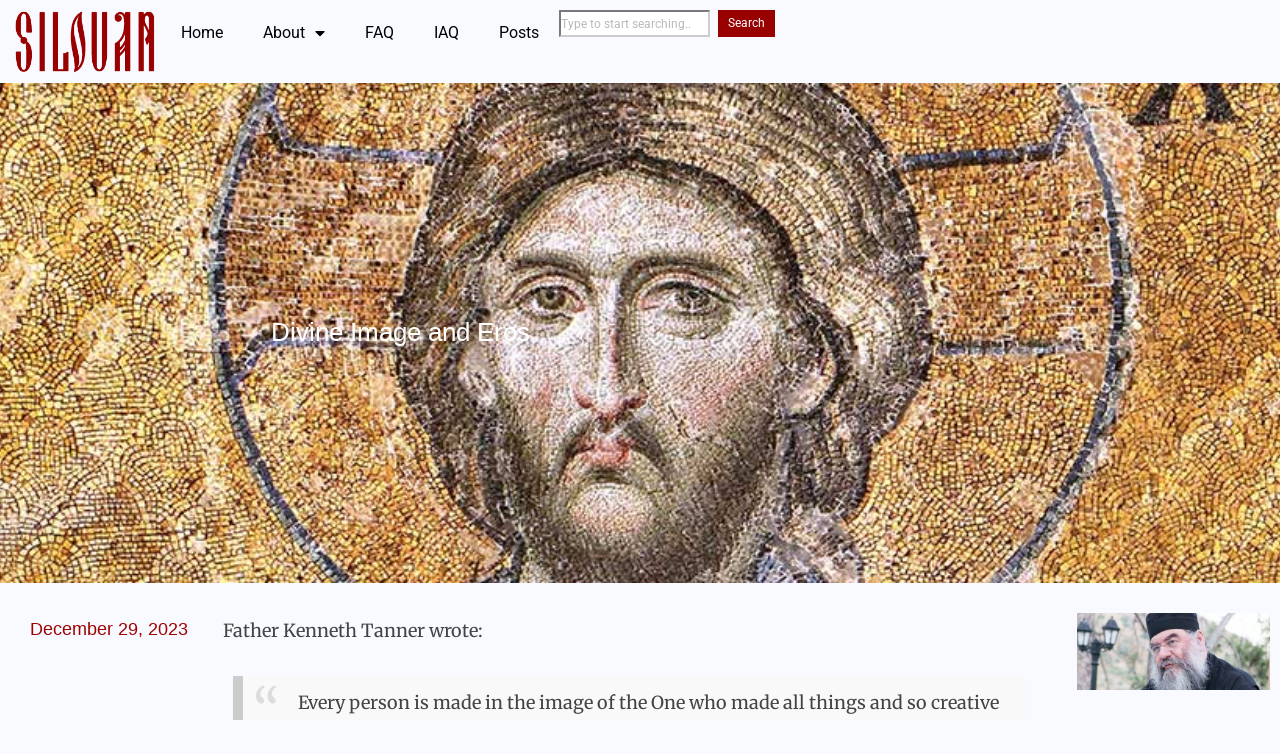

--- FILE ---
content_type: text/html; charset=UTF-8
request_url: https://silouanthompson.net/2023/12/divine-image-and-eros/
body_size: 14729
content:
<!DOCTYPE html>
<html lang="en-US">
<head>
	<meta charset="UTF-8">
	<meta name="viewport" content="width=device-width, initial-scale=1.0, viewport-fit=cover" />		<title>Divine Image and Eros - S I L O U A N</title>
<meta name="description" content="We are made in the image of the maker to participate in begetting.">
<meta name="robots" content="index, follow, max-snippet:-1, max-image-preview:large, max-video-preview:-1">
<link rel="canonical" href="https://silouanthompson.net/2023/12/divine-image-and-eros/">
<meta property="og:url" content="https://silouanthompson.net/2023/12/divine-image-and-eros/">
<meta property="og:site_name" content="S I L O U A N">
<meta property="og:locale" content="en_US">
<meta property="og:type" content="article">
<meta property="og:title" content="Divine Image and Eros">
<meta property="og:description" content="We are made in the image of the maker to participate in begetting">
<meta property="og:image" content="https://silouanthompson.net/wp-content/uploads/pantocratormosaic960.jpg">
<meta property="og:image:secure_url" content="https://silouanthompson.net/wp-content/uploads/pantocratormosaic960.jpg">
<meta property="og:image:width" content="960">
<meta property="og:image:height" content="320">
<meta property="og:image:alt" content="Pantocrator mosaic">
<meta name="twitter:card" content="summary">
<meta name="twitter:title" content="Divine Image and Eros - S I L O U A N">
<meta name="twitter:description" content="We are made in the image of the maker to participate in begetting.">
<meta name="twitter:image" content="https://silouanthompson.net/wp-content/uploads/pantocratormosaic960.jpg">
<link rel='dns-prefetch' href='//fonts.googleapis.com' />
<link rel="alternate" type="application/rss+xml" title="S I L O U A N &raquo; Feed" href="https://silouanthompson.net/feed/" />
<link rel="alternate" type="application/rss+xml" title="S I L O U A N &raquo; Comments Feed" href="https://silouanthompson.net/comments/feed/" />
<script id="wpp-js" src="https://silouanthompson.net/wp-content/plugins/wordpress-popular-posts/assets/js/wpp.min.js?ver=7.3.6" data-sampling="0" data-sampling-rate="100" data-api-url="https://silouanthompson.net/wp-json/wordpress-popular-posts" data-post-id="4678" data-token="cc2f0cfd41" data-lang="0" data-debug="0"></script>
<link rel="alternate" type="application/rss+xml" title="S I L O U A N &raquo; Divine Image and Eros Comments Feed" href="https://silouanthompson.net/2023/12/divine-image-and-eros/feed/" />
<link rel="alternate" title="oEmbed (JSON)" type="application/json+oembed" href="https://silouanthompson.net/wp-json/oembed/1.0/embed?url=https%3A%2F%2Fsilouanthompson.net%2F2023%2F12%2Fdivine-image-and-eros%2F" />
<link rel="alternate" title="oEmbed (XML)" type="text/xml+oembed" href="https://silouanthompson.net/wp-json/oembed/1.0/embed?url=https%3A%2F%2Fsilouanthompson.net%2F2023%2F12%2Fdivine-image-and-eros%2F&#038;format=xml" />
<style id='wp-img-auto-sizes-contain-inline-css'>
img:is([sizes=auto i],[sizes^="auto," i]){contain-intrinsic-size:3000px 1500px}
/*# sourceURL=wp-img-auto-sizes-contain-inline-css */
</style>
<style id='wp-emoji-styles-inline-css'>

	img.wp-smiley, img.emoji {
		display: inline !important;
		border: none !important;
		box-shadow: none !important;
		height: 1em !important;
		width: 1em !important;
		margin: 0 0.07em !important;
		vertical-align: -0.1em !important;
		background: none !important;
		padding: 0 !important;
	}
/*# sourceURL=wp-emoji-styles-inline-css */
</style>
<link rel='stylesheet' id='wp-block-library-css' href='https://silouanthompson.net/wp-includes/css/dist/block-library/style.min.css?ver=6.9' media='all' />
<style id='classic-theme-styles-inline-css'>
/*! This file is auto-generated */
.wp-block-button__link{color:#fff;background-color:#32373c;border-radius:9999px;box-shadow:none;text-decoration:none;padding:calc(.667em + 2px) calc(1.333em + 2px);font-size:1.125em}.wp-block-file__button{background:#32373c;color:#fff;text-decoration:none}
/*# sourceURL=/wp-includes/css/classic-themes.min.css */
</style>
<style id='noptin-email-optin-style-inline-css'>
.wp-block-noptin-email-optin{align-items:center;box-sizing:border-box;display:flex;justify-content:center;min-height:280px;padding:20px;position:relative;text-align:center}.wp-block-noptin-email-optin *{box-sizing:border-box}.wp-block-noptin-email-optin form{width:100%}.wp-block-noptin-email-optin.is-style-noptin-flex .noptin-block-form-footer{align-items:center;display:flex;gap:10px;justify-content:center}.wp-block-noptin-email-optin.is-style-noptin-flex .noptin-block-form-footer .noptin_form_input_email{flex-grow:1;min-width:0}.wp-block-noptin-email-optin.is-style-noptin-flex .noptin-block-form-footer .noptin_form_submit{flex-shrink:1;margin-top:0}:where(.wp-block-noptin-email-optin:not(.is-style-noptin-unstyled) input.noptin_form_input_email){background-color:#fff;border:1px solid #ced4da;border-radius:.25rem;box-shadow:none;color:#495057;padding:.45rem 1.2rem;transition:border-color .15s ease-in-out,box-shadow .15s ease-in-out}:where(.wp-block-noptin-email-optin:not(.is-style-noptin-unstyled) input.noptin_form_input_email:focus){background-color:#fff;border-color:#73b1e9;color:#495057;outline:0}:where(.wp-block-noptin-email-optin:not(.is-style-noptin-unstyled) .noptin_form_submit){background-clip:padding-box;background-color:#1e73be;border:1px solid transparent;border-radius:.25rem;box-shadow:none;color:#fff;font-weight:400;padding:.45rem 1.2rem;transition:color .15s ease-in-out,background-color .15s ease-in-out,border-color .15s ease-in-out,box-shadow .15s ease-in-out}:where(.wp-block-noptin-email-optin:not(.is-style-noptin-unstyled) .noptin_form_submit):focus,:where(.wp-block-noptin-email-optin:not(.is-style-noptin-unstyled) .noptin_form_submit):hover{box-shadow:0 .5rem 1rem rgba(0,0,0,.15)}.wp-block-noptin-email-optin:not(.is-style-noptin-unstyled) .noptin_form_title{font-size:23px;font-weight:700;line-height:1.4125;margin-bottom:10px;margin-top:16px;padding-top:4px}.wp-block-noptin-email-optin:not(.is-style-noptin-unstyled) .noptin_form_description{font-size:16px;line-height:1.3;margin-bottom:10px}.wp-block-noptin-email-optin:not(.is-style-noptin-unstyled) input.noptin_form_input_email{display:block;margin:0;width:100%}.wp-block-noptin-email-optin:not(.is-style-noptin-unstyled) input.noptin_form_input_email::-ms-expand{background-color:transparent;border:0}.wp-block-noptin-email-optin:not(.is-style-noptin-unstyled) .noptin_form_submit{display:block;flex:1 0 0;margin-top:10px;position:relative;text-align:center;text-transform:none;-webkit-user-select:none;-moz-user-select:none;user-select:none;vertical-align:middle;width:100%}.wp-block-noptin-email-optin:not(.is-style-noptin-unstyled) .noptin_form_submit:focus,.wp-block-noptin-email-optin:not(.is-style-noptin-unstyled) .noptin_form_submit:hover{outline:0!important}.noptin-block-form-header:empty{display:none}

/*# sourceURL=https://silouanthompson.net/wp-content/plugins/newsletter-optin-box/build/Forms/assets/css/style-new-form-block.css */
</style>
<link rel='stylesheet' id='noptin-form-css' href='https://silouanthompson.net/wp-content/plugins/newsletter-optin-box/build/Forms/assets/css/style-form.css?ver=bde59fed1153516aaf60' media='all' />
<style id='safe-svg-svg-icon-style-inline-css'>
.safe-svg-cover{text-align:center}.safe-svg-cover .safe-svg-inside{display:inline-block;max-width:100%}.safe-svg-cover svg{fill:currentColor;height:100%;max-height:100%;max-width:100%;width:100%}

/*# sourceURL=https://silouanthompson.net/wp-content/plugins/safe-svg/dist/safe-svg-block-frontend.css */
</style>
<style id='global-styles-inline-css'>
:root{--wp--preset--aspect-ratio--square: 1;--wp--preset--aspect-ratio--4-3: 4/3;--wp--preset--aspect-ratio--3-4: 3/4;--wp--preset--aspect-ratio--3-2: 3/2;--wp--preset--aspect-ratio--2-3: 2/3;--wp--preset--aspect-ratio--16-9: 16/9;--wp--preset--aspect-ratio--9-16: 9/16;--wp--preset--color--black: #000000;--wp--preset--color--cyan-bluish-gray: #abb8c3;--wp--preset--color--white: #ffffff;--wp--preset--color--pale-pink: #f78da7;--wp--preset--color--vivid-red: #cf2e2e;--wp--preset--color--luminous-vivid-orange: #ff6900;--wp--preset--color--luminous-vivid-amber: #fcb900;--wp--preset--color--light-green-cyan: #7bdcb5;--wp--preset--color--vivid-green-cyan: #00d084;--wp--preset--color--pale-cyan-blue: #8ed1fc;--wp--preset--color--vivid-cyan-blue: #0693e3;--wp--preset--color--vivid-purple: #9b51e0;--wp--preset--gradient--vivid-cyan-blue-to-vivid-purple: linear-gradient(135deg,rgb(6,147,227) 0%,rgb(155,81,224) 100%);--wp--preset--gradient--light-green-cyan-to-vivid-green-cyan: linear-gradient(135deg,rgb(122,220,180) 0%,rgb(0,208,130) 100%);--wp--preset--gradient--luminous-vivid-amber-to-luminous-vivid-orange: linear-gradient(135deg,rgb(252,185,0) 0%,rgb(255,105,0) 100%);--wp--preset--gradient--luminous-vivid-orange-to-vivid-red: linear-gradient(135deg,rgb(255,105,0) 0%,rgb(207,46,46) 100%);--wp--preset--gradient--very-light-gray-to-cyan-bluish-gray: linear-gradient(135deg,rgb(238,238,238) 0%,rgb(169,184,195) 100%);--wp--preset--gradient--cool-to-warm-spectrum: linear-gradient(135deg,rgb(74,234,220) 0%,rgb(151,120,209) 20%,rgb(207,42,186) 40%,rgb(238,44,130) 60%,rgb(251,105,98) 80%,rgb(254,248,76) 100%);--wp--preset--gradient--blush-light-purple: linear-gradient(135deg,rgb(255,206,236) 0%,rgb(152,150,240) 100%);--wp--preset--gradient--blush-bordeaux: linear-gradient(135deg,rgb(254,205,165) 0%,rgb(254,45,45) 50%,rgb(107,0,62) 100%);--wp--preset--gradient--luminous-dusk: linear-gradient(135deg,rgb(255,203,112) 0%,rgb(199,81,192) 50%,rgb(65,88,208) 100%);--wp--preset--gradient--pale-ocean: linear-gradient(135deg,rgb(255,245,203) 0%,rgb(182,227,212) 50%,rgb(51,167,181) 100%);--wp--preset--gradient--electric-grass: linear-gradient(135deg,rgb(202,248,128) 0%,rgb(113,206,126) 100%);--wp--preset--gradient--midnight: linear-gradient(135deg,rgb(2,3,129) 0%,rgb(40,116,252) 100%);--wp--preset--font-size--small: 13px;--wp--preset--font-size--medium: 20px;--wp--preset--font-size--large: 36px;--wp--preset--font-size--x-large: 42px;--wp--preset--font-family--inter: "Inter", sans-serif;--wp--preset--font-family--cardo: Cardo;--wp--preset--spacing--20: 0.44rem;--wp--preset--spacing--30: 0.67rem;--wp--preset--spacing--40: 1rem;--wp--preset--spacing--50: 1.5rem;--wp--preset--spacing--60: 2.25rem;--wp--preset--spacing--70: 3.38rem;--wp--preset--spacing--80: 5.06rem;--wp--preset--shadow--natural: 6px 6px 9px rgba(0, 0, 0, 0.2);--wp--preset--shadow--deep: 12px 12px 50px rgba(0, 0, 0, 0.4);--wp--preset--shadow--sharp: 6px 6px 0px rgba(0, 0, 0, 0.2);--wp--preset--shadow--outlined: 6px 6px 0px -3px rgb(255, 255, 255), 6px 6px rgb(0, 0, 0);--wp--preset--shadow--crisp: 6px 6px 0px rgb(0, 0, 0);}:where(.is-layout-flex){gap: 0.5em;}:where(.is-layout-grid){gap: 0.5em;}body .is-layout-flex{display: flex;}.is-layout-flex{flex-wrap: wrap;align-items: center;}.is-layout-flex > :is(*, div){margin: 0;}body .is-layout-grid{display: grid;}.is-layout-grid > :is(*, div){margin: 0;}:where(.wp-block-columns.is-layout-flex){gap: 2em;}:where(.wp-block-columns.is-layout-grid){gap: 2em;}:where(.wp-block-post-template.is-layout-flex){gap: 1.25em;}:where(.wp-block-post-template.is-layout-grid){gap: 1.25em;}.has-black-color{color: var(--wp--preset--color--black) !important;}.has-cyan-bluish-gray-color{color: var(--wp--preset--color--cyan-bluish-gray) !important;}.has-white-color{color: var(--wp--preset--color--white) !important;}.has-pale-pink-color{color: var(--wp--preset--color--pale-pink) !important;}.has-vivid-red-color{color: var(--wp--preset--color--vivid-red) !important;}.has-luminous-vivid-orange-color{color: var(--wp--preset--color--luminous-vivid-orange) !important;}.has-luminous-vivid-amber-color{color: var(--wp--preset--color--luminous-vivid-amber) !important;}.has-light-green-cyan-color{color: var(--wp--preset--color--light-green-cyan) !important;}.has-vivid-green-cyan-color{color: var(--wp--preset--color--vivid-green-cyan) !important;}.has-pale-cyan-blue-color{color: var(--wp--preset--color--pale-cyan-blue) !important;}.has-vivid-cyan-blue-color{color: var(--wp--preset--color--vivid-cyan-blue) !important;}.has-vivid-purple-color{color: var(--wp--preset--color--vivid-purple) !important;}.has-black-background-color{background-color: var(--wp--preset--color--black) !important;}.has-cyan-bluish-gray-background-color{background-color: var(--wp--preset--color--cyan-bluish-gray) !important;}.has-white-background-color{background-color: var(--wp--preset--color--white) !important;}.has-pale-pink-background-color{background-color: var(--wp--preset--color--pale-pink) !important;}.has-vivid-red-background-color{background-color: var(--wp--preset--color--vivid-red) !important;}.has-luminous-vivid-orange-background-color{background-color: var(--wp--preset--color--luminous-vivid-orange) !important;}.has-luminous-vivid-amber-background-color{background-color: var(--wp--preset--color--luminous-vivid-amber) !important;}.has-light-green-cyan-background-color{background-color: var(--wp--preset--color--light-green-cyan) !important;}.has-vivid-green-cyan-background-color{background-color: var(--wp--preset--color--vivid-green-cyan) !important;}.has-pale-cyan-blue-background-color{background-color: var(--wp--preset--color--pale-cyan-blue) !important;}.has-vivid-cyan-blue-background-color{background-color: var(--wp--preset--color--vivid-cyan-blue) !important;}.has-vivid-purple-background-color{background-color: var(--wp--preset--color--vivid-purple) !important;}.has-black-border-color{border-color: var(--wp--preset--color--black) !important;}.has-cyan-bluish-gray-border-color{border-color: var(--wp--preset--color--cyan-bluish-gray) !important;}.has-white-border-color{border-color: var(--wp--preset--color--white) !important;}.has-pale-pink-border-color{border-color: var(--wp--preset--color--pale-pink) !important;}.has-vivid-red-border-color{border-color: var(--wp--preset--color--vivid-red) !important;}.has-luminous-vivid-orange-border-color{border-color: var(--wp--preset--color--luminous-vivid-orange) !important;}.has-luminous-vivid-amber-border-color{border-color: var(--wp--preset--color--luminous-vivid-amber) !important;}.has-light-green-cyan-border-color{border-color: var(--wp--preset--color--light-green-cyan) !important;}.has-vivid-green-cyan-border-color{border-color: var(--wp--preset--color--vivid-green-cyan) !important;}.has-pale-cyan-blue-border-color{border-color: var(--wp--preset--color--pale-cyan-blue) !important;}.has-vivid-cyan-blue-border-color{border-color: var(--wp--preset--color--vivid-cyan-blue) !important;}.has-vivid-purple-border-color{border-color: var(--wp--preset--color--vivid-purple) !important;}.has-vivid-cyan-blue-to-vivid-purple-gradient-background{background: var(--wp--preset--gradient--vivid-cyan-blue-to-vivid-purple) !important;}.has-light-green-cyan-to-vivid-green-cyan-gradient-background{background: var(--wp--preset--gradient--light-green-cyan-to-vivid-green-cyan) !important;}.has-luminous-vivid-amber-to-luminous-vivid-orange-gradient-background{background: var(--wp--preset--gradient--luminous-vivid-amber-to-luminous-vivid-orange) !important;}.has-luminous-vivid-orange-to-vivid-red-gradient-background{background: var(--wp--preset--gradient--luminous-vivid-orange-to-vivid-red) !important;}.has-very-light-gray-to-cyan-bluish-gray-gradient-background{background: var(--wp--preset--gradient--very-light-gray-to-cyan-bluish-gray) !important;}.has-cool-to-warm-spectrum-gradient-background{background: var(--wp--preset--gradient--cool-to-warm-spectrum) !important;}.has-blush-light-purple-gradient-background{background: var(--wp--preset--gradient--blush-light-purple) !important;}.has-blush-bordeaux-gradient-background{background: var(--wp--preset--gradient--blush-bordeaux) !important;}.has-luminous-dusk-gradient-background{background: var(--wp--preset--gradient--luminous-dusk) !important;}.has-pale-ocean-gradient-background{background: var(--wp--preset--gradient--pale-ocean) !important;}.has-electric-grass-gradient-background{background: var(--wp--preset--gradient--electric-grass) !important;}.has-midnight-gradient-background{background: var(--wp--preset--gradient--midnight) !important;}.has-small-font-size{font-size: var(--wp--preset--font-size--small) !important;}.has-medium-font-size{font-size: var(--wp--preset--font-size--medium) !important;}.has-large-font-size{font-size: var(--wp--preset--font-size--large) !important;}.has-x-large-font-size{font-size: var(--wp--preset--font-size--x-large) !important;}
:where(.wp-block-post-template.is-layout-flex){gap: 1.25em;}:where(.wp-block-post-template.is-layout-grid){gap: 1.25em;}
:where(.wp-block-term-template.is-layout-flex){gap: 1.25em;}:where(.wp-block-term-template.is-layout-grid){gap: 1.25em;}
:where(.wp-block-columns.is-layout-flex){gap: 2em;}:where(.wp-block-columns.is-layout-grid){gap: 2em;}
:root :where(.wp-block-pullquote){font-size: 1.5em;line-height: 1.6;}
/*# sourceURL=global-styles-inline-css */
</style>
<link rel='stylesheet' id='contact-form-7-css' href='https://silouanthompson.net/wp-content/plugins/contact-form-7/includes/css/styles.css?ver=6.1.4' media='all' />
<link rel='stylesheet' id='woocommerce-layout-css' href='https://silouanthompson.net/wp-content/plugins/woocommerce/assets/css/woocommerce-layout.css?ver=10.4.3' media='all' />
<link rel='stylesheet' id='woocommerce-smallscreen-css' href='https://silouanthompson.net/wp-content/plugins/woocommerce/assets/css/woocommerce-smallscreen.css?ver=10.4.3' media='only screen and (max-width: 768px)' />
<link rel='stylesheet' id='woocommerce-general-css' href='https://silouanthompson.net/wp-content/plugins/woocommerce/assets/css/woocommerce.css?ver=10.4.3' media='all' />
<style id='woocommerce-inline-inline-css'>
.woocommerce form .form-row .required { visibility: visible; }
/*# sourceURL=woocommerce-inline-inline-css */
</style>
<link rel='stylesheet' id='wordpress-popular-posts-css-css' href='https://silouanthompson.net/wp-content/plugins/wordpress-popular-posts/assets/css/wpp.css?ver=7.3.6' media='all' />
<link rel='stylesheet' id='benqu-custom-fonts-css' href='https://fonts.googleapis.com/css?family=DM+Sans%3A400%2C400i%2C500%2C500i%2C700%2C700i%7CEncode+Sans+Condensed%3A100%2C200%2C300%2C400%2C500%2C600%2C700%2C800%2C900%7CLora%3A400%2C400i%2C500%2C500i%2C600%2C600i%2C700%2C700i&#038;subset=latin' media='all' />
<link rel='stylesheet' id='bootstrap-css' href='https://silouanthompson.net/wp-content/themes/benqu/assets/css/bootstrap.min.css?ver=6.9' media='all' />
<link rel='stylesheet' id='font-awesome-all-css' href='https://silouanthompson.net/wp-content/themes/benqu/assets/fonts/fontawesome/css/all.min.css?ver=6.9' media='all' />
<link rel='stylesheet' id='sidebarnav-css' href='https://silouanthompson.net/wp-content/themes/benqu/assets/css/sidebarnav.min.css?ver=6.9' media='all' />
<link rel='stylesheet' id='animation-css' href='https://silouanthompson.net/wp-content/themes/benqu/assets/css/animation.css?ver=6.9' media='all' />
<link rel='stylesheet' id='owl-carousel-css' href='https://silouanthompson.net/wp-content/themes/benqu/assets/css/owl.carousel.min.css?ver=6.9' media='all' />
<link rel='stylesheet' id='slick-slider-css' href='https://silouanthompson.net/wp-content/themes/benqu/assets/css/slick.css?ver=6.9' media='all' />
<link rel='stylesheet' id='magnific-popup-css' href='https://silouanthompson.net/wp-content/themes/benqu/assets/css/magnific-popup.css?ver=6.9' media='all' />
<link rel='stylesheet' id='metis-menu-css' href='https://silouanthompson.net/wp-content/themes/benqu/assets/css/metis-menu.css?ver=6.9' media='all' />
<link rel='stylesheet' id='benqu-post-css' href='https://silouanthompson.net/wp-content/themes/benqu/assets/css/post-style.css?ver=6.9' media='all' />
<link rel='stylesheet' id='benqu-main-css' href='https://silouanthompson.net/wp-content/themes/benqu/assets/css/benqu-style.css?ver=6.9' media='all' />
<link rel='stylesheet' id='benqu-woocommerce-css' href='https://silouanthompson.net/wp-content/themes/benqu/assets/css/woocommerce.css?ver=6.9' media='all' />
<link rel='stylesheet' id='benqu-responsive-css' href='https://silouanthompson.net/wp-content/themes/benqu/assets/css/responsive.css?ver=6.9' media='all' />
<link rel='stylesheet' id='benqu-style-css' href='https://silouanthompson.net/wp-content/themes/benqu-child/style.css?ver=1.0' media='all' />
<link rel='stylesheet' id='benqu-theme-custom-style-css' href='https://silouanthompson.net/wp-content/themes/benqu/assets/css/custom-style.css?ver=6.9' media='all' />
<style id='benqu-theme-custom-style-inline-css'>
        
        :root {
            --color-primary: #248be5;
        }
    
/*# sourceURL=benqu-theme-custom-style-inline-css */
</style>
<link rel='stylesheet' id='elementor-frontend-css' href='https://silouanthompson.net/wp-content/plugins/elementor/assets/css/frontend.min.css?ver=3.34.2' media='all' />
<style id='elementor-frontend-inline-css'>
.elementor-4411 .elementor-element.elementor-element-3074640d:not(.elementor-motion-effects-element-type-background), .elementor-4411 .elementor-element.elementor-element-3074640d > .elementor-motion-effects-container > .elementor-motion-effects-layer{background-image:url("https://silouanthompson.net/wp-content/uploads/pantocratormosaic960.jpg");}
/*# sourceURL=elementor-frontend-inline-css */
</style>
<link rel='stylesheet' id='widget-image-css' href='https://silouanthompson.net/wp-content/plugins/elementor/assets/css/widget-image.min.css?ver=3.34.2' media='all' />
<link rel='stylesheet' id='widget-nav-menu-css' href='https://silouanthompson.net/wp-content/plugins/elementor-pro/assets/css/widget-nav-menu.min.css?ver=3.34.1' media='all' />
<link rel='stylesheet' id='widget-search-css' href='https://silouanthompson.net/wp-content/plugins/elementor-pro/assets/css/widget-search.min.css?ver=3.34.1' media='all' />
<link rel='stylesheet' id='widget-heading-css' href='https://silouanthompson.net/wp-content/plugins/elementor/assets/css/widget-heading.min.css?ver=3.34.2' media='all' />
<link rel='stylesheet' id='widget-post-info-css' href='https://silouanthompson.net/wp-content/plugins/elementor-pro/assets/css/widget-post-info.min.css?ver=3.34.1' media='all' />
<link rel='stylesheet' id='widget-icon-list-css' href='https://silouanthompson.net/wp-content/plugins/elementor/assets/css/widget-icon-list.min.css?ver=3.34.2' media='all' />
<link rel='stylesheet' id='widget-posts-css' href='https://silouanthompson.net/wp-content/plugins/elementor-pro/assets/css/widget-posts.min.css?ver=3.34.1' media='all' />
<link rel='stylesheet' id='elementor-icons-css' href='https://silouanthompson.net/wp-content/plugins/elementor/assets/lib/eicons/css/elementor-icons.min.css?ver=5.46.0' media='all' />
<link rel='stylesheet' id='elementor-post-3546-css' href='https://silouanthompson.net/wp-content/uploads/elementor/css/post-3546.css?ver=1768983608' media='all' />
<link rel='stylesheet' id='elementor-post-4363-css' href='https://silouanthompson.net/wp-content/uploads/elementor/css/post-4363.css?ver=1768983608' media='all' />
<link rel='stylesheet' id='elementor-post-4218-css' href='https://silouanthompson.net/wp-content/uploads/elementor/css/post-4218.css?ver=1768983608' media='all' />
<link rel='stylesheet' id='elementor-post-4411-css' href='https://silouanthompson.net/wp-content/uploads/elementor/css/post-4411.css?ver=1768983633' media='all' />
<link rel='stylesheet' id='elementor-gf-local-roboto-css' href='https://silouanthompson.net/wp-content/uploads/elementor/google-fonts/css/roboto.css?ver=1742260713' media='all' />
<link rel='stylesheet' id='elementor-gf-local-merriweather-css' href='https://silouanthompson.net/wp-content/uploads/elementor/google-fonts/css/merriweather.css?ver=1742260731' media='all' />
<script src="https://silouanthompson.net/wp-includes/js/jquery/jquery.min.js?ver=3.7.1" id="jquery-core-js"></script>
<script src="https://silouanthompson.net/wp-includes/js/jquery/jquery-migrate.min.js?ver=3.4.1" id="jquery-migrate-js"></script>
<script src="https://silouanthompson.net/wp-content/plugins/woocommerce/assets/js/jquery-blockui/jquery.blockUI.min.js?ver=2.7.0-wc.10.4.3" id="wc-jquery-blockui-js" defer data-wp-strategy="defer"></script>
<script id="wc-add-to-cart-js-extra">
var wc_add_to_cart_params = {"ajax_url":"/wp-admin/admin-ajax.php","wc_ajax_url":"/?wc-ajax=%%endpoint%%","i18n_view_cart":"View cart","cart_url":"https://silouanthompson.net/cart/","is_cart":"","cart_redirect_after_add":"no"};
//# sourceURL=wc-add-to-cart-js-extra
</script>
<script src="https://silouanthompson.net/wp-content/plugins/woocommerce/assets/js/frontend/add-to-cart.min.js?ver=10.4.3" id="wc-add-to-cart-js" defer data-wp-strategy="defer"></script>
<script src="https://silouanthompson.net/wp-content/plugins/woocommerce/assets/js/js-cookie/js.cookie.min.js?ver=2.1.4-wc.10.4.3" id="wc-js-cookie-js" defer data-wp-strategy="defer"></script>
<script id="woocommerce-js-extra">
var woocommerce_params = {"ajax_url":"/wp-admin/admin-ajax.php","wc_ajax_url":"/?wc-ajax=%%endpoint%%","i18n_password_show":"Show password","i18n_password_hide":"Hide password"};
//# sourceURL=woocommerce-js-extra
</script>
<script src="https://silouanthompson.net/wp-content/plugins/woocommerce/assets/js/frontend/woocommerce.min.js?ver=10.4.3" id="woocommerce-js" defer data-wp-strategy="defer"></script>
<link rel="https://api.w.org/" href="https://silouanthompson.net/wp-json/" /><link rel="alternate" title="JSON" type="application/json" href="https://silouanthompson.net/wp-json/wp/v2/posts/4678" /><link rel="EditURI" type="application/rsd+xml" title="RSD" href="https://silouanthompson.net/xmlrpc.php?rsd" />
<meta name="generator" content="WordPress 6.9" />
<meta name="generator" content="WooCommerce 10.4.3" />
<link rel='shortlink' href='https://silouanthompson.net/?p=4678' />
            <style id="wpp-loading-animation-styles">@-webkit-keyframes bgslide{from{background-position-x:0}to{background-position-x:-200%}}@keyframes bgslide{from{background-position-x:0}to{background-position-x:-200%}}.wpp-widget-block-placeholder,.wpp-shortcode-placeholder{margin:0 auto;width:60px;height:3px;background:#dd3737;background:linear-gradient(90deg,#dd3737 0%,#571313 10%,#dd3737 100%);background-size:200% auto;border-radius:3px;-webkit-animation:bgslide 1s infinite linear;animation:bgslide 1s infinite linear}</style>
            <link rel="pingback" href="https://silouanthompson.net/xmlrpc.php">	<noscript><style>.woocommerce-product-gallery{ opacity: 1 !important; }</style></noscript>
				<style>
				.e-con.e-parent:nth-of-type(n+4):not(.e-lazyloaded):not(.e-no-lazyload),
				.e-con.e-parent:nth-of-type(n+4):not(.e-lazyloaded):not(.e-no-lazyload) * {
					background-image: none !important;
				}
				@media screen and (max-height: 1024px) {
					.e-con.e-parent:nth-of-type(n+3):not(.e-lazyloaded):not(.e-no-lazyload),
					.e-con.e-parent:nth-of-type(n+3):not(.e-lazyloaded):not(.e-no-lazyload) * {
						background-image: none !important;
					}
				}
				@media screen and (max-height: 640px) {
					.e-con.e-parent:nth-of-type(n+2):not(.e-lazyloaded):not(.e-no-lazyload),
					.e-con.e-parent:nth-of-type(n+2):not(.e-lazyloaded):not(.e-no-lazyload) * {
						background-image: none !important;
					}
				}
			</style>
						<meta name="theme-color" content="#FFFFFF">
			<style class='wp-fonts-local'>
@font-face{font-family:Inter;font-style:normal;font-weight:300 900;font-display:fallback;src:url('https://silouanthompson.net/wp-content/plugins/woocommerce/assets/fonts/Inter-VariableFont_slnt,wght.woff2') format('woff2');font-stretch:normal;}
@font-face{font-family:Cardo;font-style:normal;font-weight:400;font-display:fallback;src:url('https://silouanthompson.net/wp-content/plugins/woocommerce/assets/fonts/cardo_normal_400.woff2') format('woff2');}
</style>
<style type="text/css">.site-logo{max-width:300px;}body{font-family:"Georgia, serif";color:#000000;font-weight:normal;font-size:18px;}h1, h2, h3, h4, h5, h6{font-family:"Georgia, serif";color:#990000;font-weight:normal;font-size:26px;}</style><link rel="icon" href="https://silouanthompson.net/wp-content/uploads/cropped-swirly-32x32.png" sizes="32x32" />
<link rel="icon" href="https://silouanthompson.net/wp-content/uploads/cropped-swirly-192x192.png" sizes="192x192" />
<link rel="apple-touch-icon" href="https://silouanthompson.net/wp-content/uploads/cropped-swirly-180x180.png" />
<meta name="msapplication-TileImage" content="https://silouanthompson.net/wp-content/uploads/cropped-swirly-270x270.png" />
		<style id="wp-custom-css">
			a.benqu-cate-badge {color:#fff;}

.mdes {font-size:1em;}

blockquote {
  background: #f9f9f9;
  border-left: 10px solid #ccc;
  margin: 1.5em 10px;
  padding: 0.5em 10px;
  quotes: "\201C""\201D""\2018""\2019";
}
blockquote:before {
  color: #ddd;
	quotes: "“" "”";
  content: open-quote;
  font-size: 3em;
  line-height: 0.1em;
  margin-right: 0.25em;
  vertical-align: -0.4em;
}
blockquote p {
  display: inline;
}

ul {
	list-style-type: disc;
  list-style-position: outside;
}

ol {
	list-style-type: decimal;
  list-style-position: outside;
}		</style>
		</head>
<body class="wp-singular post-template-default single single-post postid-4678 single-format-standard wp-custom-logo wp-theme-benqu wp-child-theme-benqu-child theme-benqu woocommerce-no-js noptin elementor-default elementor-template-full-width elementor-kit-3546 elementor-page-4411">
		<header data-elementor-type="header" data-elementor-id="4363" class="elementor elementor-4363 elementor-location-header" data-elementor-post-type="elementor_library">
			<div class="elementor-element elementor-element-7197eaf e-con-full e-flex e-con e-parent" data-id="7197eaf" data-element_type="container">
				<div class="elementor-element elementor-element-558ea14 elementor-widget__width-initial elementor-widget elementor-widget-theme-site-logo elementor-widget-image" data-id="558ea14" data-element_type="widget" data-widget_type="theme-site-logo.default">
				<div class="elementor-widget-container">
											<a href="https://silouanthompson.net">
			<img width="270" height="112" src="https://silouanthompson.net/wp-content/uploads/silouan.logo_.png" class="attachment-full size-full wp-image-3544" alt="SILOUAN" />				</a>
											</div>
				</div>
				<div class="elementor-element elementor-element-c1ac389 elementor-nav-menu--dropdown-tablet elementor-nav-menu__text-align-aside elementor-nav-menu--toggle elementor-nav-menu--burger elementor-widget elementor-widget-nav-menu" data-id="c1ac389" data-element_type="widget" data-settings="{&quot;layout&quot;:&quot;horizontal&quot;,&quot;submenu_icon&quot;:{&quot;value&quot;:&quot;&lt;i class=\&quot;fas fa-caret-down\&quot; aria-hidden=\&quot;true\&quot;&gt;&lt;\/i&gt;&quot;,&quot;library&quot;:&quot;fa-solid&quot;},&quot;toggle&quot;:&quot;burger&quot;}" data-widget_type="nav-menu.default">
				<div class="elementor-widget-container">
								<nav aria-label="Menu" class="elementor-nav-menu--main elementor-nav-menu__container elementor-nav-menu--layout-horizontal e--pointer-underline e--animation-fade">
				<ul id="menu-1-c1ac389" class="elementor-nav-menu"><li class="menu-item menu-item-type-post_type menu-item-object-page menu-item-home menu-item-6987"><a href="https://silouanthompson.net/" class="elementor-item">Home</a></li>
<li class="menu-item menu-item-type-post_type menu-item-object-page menu-item-has-children menu-item-24"><a href="https://silouanthompson.net/about/" class="elementor-item">About</a>
<ul class="sub-menu elementor-nav-menu--dropdown">
	<li class="menu-item menu-item-type-post_type menu-item-object-page menu-item-3690"><a href="https://silouanthompson.net/about/" class="elementor-sub-item">About this site</a></li>
	<li class="menu-item menu-item-type-post_type menu-item-object-page menu-item-557"><a href="https://silouanthompson.net/moving-east/" class="elementor-sub-item">Moving East</a></li>
	<li class="menu-item menu-item-type-post_type menu-item-object-page menu-item-3684"><a href="https://silouanthompson.net/about/about-your-host/" class="elementor-sub-item">About your host</a></li>
	<li class="menu-item menu-item-type-post_type menu-item-object-page menu-item-3683"><a href="https://silouanthompson.net/2008/03/saint-silouan-the-athonite" class="elementor-sub-item">About Saint Silouan</a></li>
</ul>
</li>
<li class="menu-item menu-item-type-post_type menu-item-object-page menu-item-45"><a href="https://silouanthompson.net/faq/" class="elementor-item">FAQ</a></li>
<li class="menu-item menu-item-type-taxonomy menu-item-object-category menu-item-47"><a href="https://silouanthompson.net/category/iaq/" class="elementor-item">IAQ</a></li>
<li class="menu-item menu-item-type-post_type menu-item-object-page menu-item-6141"><a href="https://silouanthompson.net/posts/" class="elementor-item">Posts</a></li>
</ul>			</nav>
					<div class="elementor-menu-toggle" role="button" tabindex="0" aria-label="Menu Toggle" aria-expanded="false">
			<i aria-hidden="true" role="presentation" class="elementor-menu-toggle__icon--open eicon-menu-bar"></i><i aria-hidden="true" role="presentation" class="elementor-menu-toggle__icon--close eicon-close"></i>		</div>
					<nav class="elementor-nav-menu--dropdown elementor-nav-menu__container" aria-hidden="true">
				<ul id="menu-2-c1ac389" class="elementor-nav-menu"><li class="menu-item menu-item-type-post_type menu-item-object-page menu-item-home menu-item-6987"><a href="https://silouanthompson.net/" class="elementor-item" tabindex="-1">Home</a></li>
<li class="menu-item menu-item-type-post_type menu-item-object-page menu-item-has-children menu-item-24"><a href="https://silouanthompson.net/about/" class="elementor-item" tabindex="-1">About</a>
<ul class="sub-menu elementor-nav-menu--dropdown">
	<li class="menu-item menu-item-type-post_type menu-item-object-page menu-item-3690"><a href="https://silouanthompson.net/about/" class="elementor-sub-item" tabindex="-1">About this site</a></li>
	<li class="menu-item menu-item-type-post_type menu-item-object-page menu-item-557"><a href="https://silouanthompson.net/moving-east/" class="elementor-sub-item" tabindex="-1">Moving East</a></li>
	<li class="menu-item menu-item-type-post_type menu-item-object-page menu-item-3684"><a href="https://silouanthompson.net/about/about-your-host/" class="elementor-sub-item" tabindex="-1">About your host</a></li>
	<li class="menu-item menu-item-type-post_type menu-item-object-page menu-item-3683"><a href="https://silouanthompson.net/2008/03/saint-silouan-the-athonite" class="elementor-sub-item" tabindex="-1">About Saint Silouan</a></li>
</ul>
</li>
<li class="menu-item menu-item-type-post_type menu-item-object-page menu-item-45"><a href="https://silouanthompson.net/faq/" class="elementor-item" tabindex="-1">FAQ</a></li>
<li class="menu-item menu-item-type-taxonomy menu-item-object-category menu-item-47"><a href="https://silouanthompson.net/category/iaq/" class="elementor-item" tabindex="-1">IAQ</a></li>
<li class="menu-item menu-item-type-post_type menu-item-object-page menu-item-6141"><a href="https://silouanthompson.net/posts/" class="elementor-item" tabindex="-1">Posts</a></li>
</ul>			</nav>
						</div>
				</div>
				<div class="elementor-element elementor-element-49ee583 elementor-widget elementor-widget-search" data-id="49ee583" data-element_type="widget" data-settings="{&quot;submit_trigger&quot;:&quot;click_submit&quot;,&quot;pagination_type_options&quot;:&quot;none&quot;}" data-widget_type="search.default">
				<div class="elementor-widget-container">
							<search class="e-search hidden" role="search">
			<form class="e-search-form" action="https://silouanthompson.net" method="get">

				
				<label class="e-search-label" for="search-49ee583">
					<span class="elementor-screen-only">
						Search					</span>
									</label>

				<div class="e-search-input-wrapper">
					<input id="search-49ee583" placeholder="Type to start searching..." class="e-search-input" type="search" name="s" value="" autocomplete="off" role="combobox" aria-autocomplete="list" aria-expanded="false" aria-controls="results-49ee583" aria-haspopup="listbox">
					<i aria-hidden="true" class="fas fa-times"></i>										<output id="results-49ee583" class="e-search-results-container hide-loader" aria-live="polite" aria-atomic="true" aria-label="Results for search" tabindex="0">
						<div class="e-search-results"></div>
											</output>
									</div>
				
				
				<button class="e-search-submit  " type="submit">
					
										<span class="">
						Search					</span>
									</button>
				<input type="hidden" name="e_search_props" value="49ee583-4363">
			</form>
		</search>
						</div>
				</div>
				</div>
				</header>
				<div data-elementor-type="single-post" data-elementor-id="4411" class="elementor elementor-4411 elementor-location-single post-4678 post type-post status-publish format-standard has-post-thumbnail hentry category-pensees" data-elementor-post-type="elementor_library">
					<section class="elementor-section elementor-top-section elementor-element elementor-element-3074640d elementor-section-height-min-height elementor-section-boxed elementor-section-height-default elementor-section-items-middle" data-id="3074640d" data-element_type="section" data-settings="{&quot;background_background&quot;:&quot;classic&quot;}">
							<div class="elementor-background-overlay"></div>
							<div class="elementor-container elementor-column-gap-default">
					<div class="elementor-column elementor-col-100 elementor-top-column elementor-element elementor-element-a653aea" data-id="a653aea" data-element_type="column">
			<div class="elementor-widget-wrap elementor-element-populated">
						<div class="elementor-element elementor-element-4ab8a23e elementor-widget__width-inherit elementor-widget elementor-widget-theme-post-title elementor-page-title elementor-widget-heading" data-id="4ab8a23e" data-element_type="widget" data-widget_type="theme-post-title.default">
				<div class="elementor-widget-container">
					<h1 class="elementor-heading-title elementor-size-default">Divine Image and Eros</h1>				</div>
				</div>
					</div>
		</div>
					</div>
		</section>
				<section class="elementor-section elementor-top-section elementor-element elementor-element-575b35ef elementor-section-full_width elementor-section-height-default elementor-section-height-default" data-id="575b35ef" data-element_type="section">
						<div class="elementor-container elementor-column-gap-default">
					<div class="elementor-column elementor-col-16 elementor-top-column elementor-element elementor-element-53d7fd8d" data-id="53d7fd8d" data-element_type="column">
			<div class="elementor-widget-wrap elementor-element-populated">
						<div class="elementor-element elementor-element-3eb71b11 elementor-align-center elementor-widget elementor-widget-post-info" data-id="3eb71b11" data-element_type="widget" data-widget_type="post-info.default">
				<div class="elementor-widget-container">
							<ul class="elementor-icon-list-items elementor-post-info">
								<li class="elementor-icon-list-item elementor-repeater-item-b5e2bea" itemprop="datePublished">
						<a href="https://silouanthompson.net/2023/12/29/">
											<span class="elementor-icon-list-icon">
								<i aria-hidden="true" class="fas fa-calendar"></i>							</span>
									<span class="elementor-icon-list-text elementor-post-info__item elementor-post-info__item--type-date">
										<time>December 29, 2023</time>					</span>
									</a>
				</li>
				</ul>
						</div>
				</div>
					</div>
		</div>
				<div class="elementor-column elementor-col-66 elementor-top-column elementor-element elementor-element-68ae47b8" data-id="68ae47b8" data-element_type="column">
			<div class="elementor-widget-wrap elementor-element-populated">
						<div class="elementor-element elementor-element-692d30b6 elementor-widget elementor-widget-theme-post-content" data-id="692d30b6" data-element_type="widget" data-widget_type="theme-post-content.default">
				<div class="elementor-widget-container">
					<p>Father Kenneth Tanner wrote:</p>
<blockquote>
<p>Every person is made in the image of the One who made all things and so creative energy resides at the center of every person. We are made in the image of the maker to participate in begetting: to make people, places, and things. This is the sacred work of every person. Know yourself as a daughter or son of the Creator and so “bear much fruit” as an artist made in the image of The Artist. Go forth and make disciples, make a garden, make music, make peace, forge spears into pruning hooks, forge friendships, sculpt families and communities, paint a better picture of God’s good world, imagine a future blessed by sacrificial love, make things well, make things whole, make things beautiful. The kingdom of heaven is within you.</p>
</blockquote>
<p>What he is describing is an aspect of what the Fathers would call <em>eros</em>.</p>
<p>It’s unfortunate that in modern English the words eros and erotic are used exclusively to describe sex. The word has a much more profound meaning: the love that longs for union, the love that, in uniting, creates and brings things to birth.</p>
<p>Metropolitan Hierotheos writes:</p>
<blockquote>
<p>In his homilies, St John Chrysostom speaks about eros for human things, and he often compares and contrasts it with divine eros – eros for God. Divine eros is not human in origin, but divine, which is why Chrysostom speaks of a ‘wound’ of man, from God: ‘I am wounded with longing for God&#8230;’</p>
<p>Divine eros is not of psychological origin, nor is it to be mixed up with physical eros. It has another origin: It is an energy of the Grace of God, it is the result of the purity of man, and of God grabbing man’s nous.</p>
<p>There are many ways in which the eros of man for God can be expressed. One such form is longing. Man feels unbearable longing for God and wants to unite with Him.”</p>
<p style="margin-left: 30px;">— More at <em><a href="https://www.johnsanidopoulos.com/2014/04/divine-eros-according-to-saint-john.html">Divine Eros According to Saint John Chrysostom</a></em></p>
</blockquote>
<p>We are familiar with the healthy, blessed divine-human eros that draws a man and woman to unite and to bring forth new life: <strong>union</strong> and <strong>creation</strong> go together.</p>
<p>And we have at least read about the longing of the soul for God: “My soul languishes for Your salvation; I wait for Your word&#8230; I stretch out my hands to You; My soul longs for You, as a parched land&#8230; O God, You are my God; I shall seek You earnestly; My soul thirsts for You, my flesh yearns for You, In a dry and weary land where there is no water” (Ps 119:81; 143:6; 63:1).</p>
<p>The artist or poet or musician knows this longing, too: The soul’s <strong>need</strong> to create. It is an energy of God that drives the artist. The soul who is compelled to make peace, to unite those who are divided, or to bring the mercy of God to the hungry or wounded – this person is experiencing, by grace, the divine energy of eros which seeks to unite mankind to God, and to manifest the Kingdom of God here and now.</p>
<p>&nbsp;</p>
<p>&nbsp;</p>
				</div>
				</div>
					</div>
		</div>
				<div class="elementor-column elementor-col-16 elementor-top-column elementor-element elementor-element-7d8c971c" data-id="7d8c971c" data-element_type="column">
			<div class="elementor-widget-wrap elementor-element-populated">
						<div class="elementor-element elementor-element-70b6302 elementor-grid-1 elementor-grid-tablet-2 elementor-grid-mobile-1 elementor-posts--thumbnail-top elementor-widget elementor-widget-posts" data-id="70b6302" data-element_type="widget" data-settings="{&quot;classic_columns&quot;:&quot;1&quot;,&quot;classic_columns_tablet&quot;:&quot;2&quot;,&quot;classic_columns_mobile&quot;:&quot;1&quot;,&quot;classic_row_gap&quot;:{&quot;unit&quot;:&quot;px&quot;,&quot;size&quot;:35,&quot;sizes&quot;:[]},&quot;classic_row_gap_tablet&quot;:{&quot;unit&quot;:&quot;px&quot;,&quot;size&quot;:&quot;&quot;,&quot;sizes&quot;:[]},&quot;classic_row_gap_mobile&quot;:{&quot;unit&quot;:&quot;px&quot;,&quot;size&quot;:&quot;&quot;,&quot;sizes&quot;:[]}}" data-widget_type="posts.classic">
				<div class="elementor-widget-container">
							<div class="elementor-posts-container elementor-posts elementor-posts--skin-classic elementor-grid" role="list">
				<article class="elementor-post elementor-grid-item post-7686 post type-post status-publish format-standard has-post-thumbnail hentry category-practice" role="listitem">
				<a class="elementor-post__thumbnail__link" href="https://silouanthompson.net/2026/01/with-these/" tabindex="-1" >
			<div class="elementor-post__thumbnail"><img width="300" height="122" src="https://silouanthompson.net/wp-content/uploads/Met.Athanasios-300x122.jpg" class="attachment-medium size-medium wp-image-7690" alt="Metropolitan Athanasios" /></div>
		</a>
				<div class="elementor-post__text">
				<h3 class="elementor-post__title">
			<a href="https://silouanthompson.net/2026/01/with-these/" >
				With these I will take care of being saved			</a>
		</h3>
				<div class="elementor-post__meta-data">
					<span class="elementor-post-date">
			January 14, 2026		</span>
				</div>
				</div>
				</article>
				<article class="elementor-post elementor-grid-item post-7674 post type-post status-publish format-standard has-post-thumbnail hentry category-everything" role="listitem">
				<a class="elementor-post__thumbnail__link" href="https://silouanthompson.net/2026/01/a-great-wild-goodness/" tabindex="-1" >
			<div class="elementor-post__thumbnail"><img width="300" height="122" src="https://silouanthompson.net/wp-content/uploads/wildflowers-300x122.jpg" class="attachment-medium size-medium wp-image-7677" alt="" /></div>
		</a>
				<div class="elementor-post__text">
				<h3 class="elementor-post__title">
			<a href="https://silouanthompson.net/2026/01/a-great-wild-goodness/" >
				A Great Wild Goodness			</a>
		</h3>
				<div class="elementor-post__meta-data">
					<span class="elementor-post-date">
			January 4, 2026		</span>
				</div>
				</div>
				</article>
				<article class="elementor-post elementor-grid-item post-5590 post type-post status-publish format-standard has-post-thumbnail hentry category-sundays" role="listitem">
				<a class="elementor-post__thumbnail__link" href="https://silouanthompson.net/2026/01/the-fathers-of-christ/" tabindex="-1" >
			<div class="elementor-post__thumbnail"><img loading="lazy" width="300" height="122" src="https://silouanthompson.net/wp-content/uploads/TreeofJesse1200-300x122.jpg" class="attachment-medium size-medium wp-image-4686" alt="Tree of Jesse" /></div>
		</a>
				<div class="elementor-post__text">
				<h3 class="elementor-post__title">
			<a href="https://silouanthompson.net/2026/01/the-fathers-of-christ/" >
				The Fathers of Christ			</a>
		</h3>
				<div class="elementor-post__meta-data">
					<span class="elementor-post-date">
			January 4, 2026		</span>
				</div>
				</div>
				</article>
				<article class="elementor-post elementor-grid-item post-7659 post type-post status-publish format-standard has-post-thumbnail hentry category-practice" role="listitem">
				<a class="elementor-post__thumbnail__link" href="https://silouanthompson.net/2025/12/repentance-and-confession/" tabindex="-1" >
			<div class="elementor-post__thumbnail"><img loading="lazy" width="300" height="113" src="https://silouanthompson.net/wp-content/uploads/confession-1-300x113.jpg" class="attachment-medium size-medium wp-image-7662" alt="confession" /></div>
		</a>
				<div class="elementor-post__text">
				<h3 class="elementor-post__title">
			<a href="https://silouanthompson.net/2025/12/repentance-and-confession/" >
				What is repentance and confession?			</a>
		</h3>
				<div class="elementor-post__meta-data">
					<span class="elementor-post-date">
			December 30, 2025		</span>
				</div>
				</div>
				</article>
				<article class="elementor-post elementor-grid-item post-7652 post type-post status-publish format-standard has-post-thumbnail hentry category-pensees" role="listitem">
				<a class="elementor-post__thumbnail__link" href="https://silouanthompson.net/2025/12/rachel-weeping/" tabindex="-1" >
			<div class="elementor-post__thumbnail"><img loading="lazy" width="300" height="122" src="https://silouanthompson.net/wp-content/uploads/innnocents-300x122.jpg" class="attachment-medium size-medium wp-image-7651" alt="innocents" /></div>
		</a>
				<div class="elementor-post__text">
				<h3 class="elementor-post__title">
			<a href="https://silouanthompson.net/2025/12/rachel-weeping/" >
				Rachel weeping for her children			</a>
		</h3>
				<div class="elementor-post__meta-data">
					<span class="elementor-post-date">
			December 28, 2025		</span>
				</div>
				</div>
				</article>
				<article class="elementor-post elementor-grid-item post-1490 post type-post status-publish format-standard has-post-thumbnail hentry category-everything" role="listitem">
				<a class="elementor-post__thumbnail__link" href="https://silouanthompson.net/2025/12/noel-2/" tabindex="-1" >
			<div class="elementor-post__thumbnail"><img loading="lazy" width="300" height="122" src="https://silouanthompson.net/wp-content/uploads/Nativity960-300x122.jpg" class="attachment-medium size-medium wp-image-1494" alt="Nativity of Christ" /></div>
		</a>
				<div class="elementor-post__text">
				<h3 class="elementor-post__title">
			<a href="https://silouanthompson.net/2025/12/noel-2/" >
				Noel			</a>
		</h3>
				<div class="elementor-post__meta-data">
					<span class="elementor-post-date">
			December 20, 2025		</span>
				</div>
				</div>
				</article>
				</div>
		
						</div>
				</div>
					</div>
		</div>
					</div>
		</section>
				</div>
				<footer data-elementor-type="footer" data-elementor-id="4218" class="elementor elementor-4218 elementor-location-footer" data-elementor-post-type="elementor_library">
			<div class="elementor-element elementor-element-d8ba151 e-con-full e-flex e-con e-parent" data-id="d8ba151" data-element_type="container" data-settings="{&quot;background_background&quot;:&quot;classic&quot;}">
				<div class="elementor-element elementor-element-09bddf2 elementor-widget__width-inherit elementor-widget elementor-widget-text-editor" data-id="09bddf2" data-element_type="widget" data-widget_type="text-editor.default">
				<div class="elementor-widget-container">
									<p style="color: #fff;"><img style="height: 14px;" src="https://silouanthompson.net/wp-content/uploads/cc_icon_white_x2-1.png" />&nbsp;<img style="height: 14px;" src="https://silouanthompson.net/wp-content/uploads/attribution_icon_white_x2-1.png" /> Except where otherwise noted, content on this site is licensed under a Creative Commons Attribution 4.0 International license.</p>								</div>
				</div>
				</div>
				</footer>
		
<script type="speculationrules">
{"prefetch":[{"source":"document","where":{"and":[{"href_matches":"/*"},{"not":{"href_matches":["/wp-*.php","/wp-admin/*","/wp-content/uploads/*","/wp-content/*","/wp-content/plugins/*","/wp-content/themes/benqu-child/*","/wp-content/themes/benqu/*","/*\\?(.+)"]}},{"not":{"selector_matches":"a[rel~=\"nofollow\"]"}},{"not":{"selector_matches":".no-prefetch, .no-prefetch a"}}]},"eagerness":"conservative"}]}
</script>
			<script>
				const lazyloadRunObserver = () => {
					const lazyloadBackgrounds = document.querySelectorAll( `.e-con.e-parent:not(.e-lazyloaded)` );
					const lazyloadBackgroundObserver = new IntersectionObserver( ( entries ) => {
						entries.forEach( ( entry ) => {
							if ( entry.isIntersecting ) {
								let lazyloadBackground = entry.target;
								if( lazyloadBackground ) {
									lazyloadBackground.classList.add( 'e-lazyloaded' );
								}
								lazyloadBackgroundObserver.unobserve( entry.target );
							}
						});
					}, { rootMargin: '200px 0px 200px 0px' } );
					lazyloadBackgrounds.forEach( ( lazyloadBackground ) => {
						lazyloadBackgroundObserver.observe( lazyloadBackground );
					} );
				};
				const events = [
					'DOMContentLoaded',
					'elementor/lazyload/observe',
				];
				events.forEach( ( event ) => {
					document.addEventListener( event, lazyloadRunObserver );
				} );
			</script>
				<script>
		(function () {
			var c = document.body.className;
			c = c.replace(/woocommerce-no-js/, 'woocommerce-js');
			document.body.className = c;
		})();
	</script>
	<link rel='stylesheet' id='wc-blocks-style-css' href='https://silouanthompson.net/wp-content/plugins/woocommerce/assets/client/blocks/wc-blocks.css?ver=wc-10.4.3' media='all' />
<script src="https://silouanthompson.net/wp-includes/js/dist/hooks.min.js?ver=dd5603f07f9220ed27f1" id="wp-hooks-js"></script>
<script src="https://silouanthompson.net/wp-includes/js/dist/i18n.min.js?ver=c26c3dc7bed366793375" id="wp-i18n-js"></script>
<script id="wp-i18n-js-after">
wp.i18n.setLocaleData( { 'text direction\u0004ltr': [ 'ltr' ] } );
//# sourceURL=wp-i18n-js-after
</script>
<script src="https://silouanthompson.net/wp-content/plugins/contact-form-7/includes/swv/js/index.js?ver=6.1.4" id="swv-js"></script>
<script id="contact-form-7-js-before">
var wpcf7 = {
    "api": {
        "root": "https:\/\/silouanthompson.net\/wp-json\/",
        "namespace": "contact-form-7\/v1"
    }
};
//# sourceURL=contact-form-7-js-before
</script>
<script src="https://silouanthompson.net/wp-content/plugins/contact-form-7/includes/js/index.js?ver=6.1.4" id="contact-form-7-js"></script>
<script src="https://silouanthompson.net/wp-includes/js/imagesloaded.min.js?ver=5.0.0" id="imagesloaded-js"></script>
<script src="https://silouanthompson.net/wp-includes/js/masonry.min.js?ver=4.2.2" id="masonry-js"></script>
<script src="https://silouanthompson.net/wp-content/themes/benqu/assets/js/popper.min.js?ver=2.9.2" id="popper-js"></script>
<script src="https://silouanthompson.net/wp-content/themes/benqu/assets/js/bootstrap.min.js?ver=5.1.3" id="bootstrap-js"></script>
<script src="https://silouanthompson.net/wp-content/themes/benqu/assets/js/owl.carousel.min.js?ver=1.0.0" id="owl-carousel-js"></script>
<script src="https://silouanthompson.net/wp-content/themes/benqu/assets/js/slick.min.js?ver=1.0.0" id="slick-js"></script>
<script src="https://silouanthompson.net/wp-content/themes/benqu/assets/js/metisMenu.min.js?ver=1.0.0" id="metisMenu-js"></script>
<script src="https://silouanthompson.net/wp-content/themes/benqu/assets/js/sidebarnav.min.js?ver=1.0.0" id="sidebarnav-js"></script>
<script src="https://silouanthompson.net/wp-content/themes/benqu/assets/js/resize-sensor.min.js?ver=1.0.0" id="resize-sensor-js"></script>
<script src="https://silouanthompson.net/wp-content/themes/benqu/assets/js/theia-sticky-sidebar.min.js?ver=1.0.0" id="theia-sticky-sidebar-js"></script>
<script src="https://silouanthompson.net/wp-content/themes/benqu/assets/js/wow.min.js?ver=1.0.0" id="wow-js"></script>
<script src="https://silouanthompson.net/wp-content/themes/benqu/assets/js/jquery.magnific-popup.min.js?ver=1.1.0" id="jquery-magnific-popup-js"></script>
<script id="benqu-custom-js-extra">
var benqu_ajax = {"ajax_url":"https://silouanthompson.net/wp-admin/admin-ajax.php","post_scroll_limit":"10","nonce":"93e9aafe37","is_rtl":""};
//# sourceURL=benqu-custom-js-extra
</script>
<script src="https://silouanthompson.net/wp-content/themes/benqu/assets/js/scripts.js?ver=1.0.0" id="benqu-custom-js"></script>
<script src="https://silouanthompson.net/wp-includes/js/comment-reply.min.js?ver=6.9" id="comment-reply-js" async data-wp-strategy="async" fetchpriority="low"></script>
<script src="https://silouanthompson.net/wp-content/plugins/elementor/assets/js/webpack.runtime.min.js?ver=3.34.2" id="elementor-webpack-runtime-js"></script>
<script src="https://silouanthompson.net/wp-content/plugins/elementor/assets/js/frontend-modules.min.js?ver=3.34.2" id="elementor-frontend-modules-js"></script>
<script src="https://silouanthompson.net/wp-includes/js/jquery/ui/core.min.js?ver=1.13.3" id="jquery-ui-core-js"></script>
<script id="elementor-frontend-js-before">
var elementorFrontendConfig = {"environmentMode":{"edit":false,"wpPreview":false,"isScriptDebug":false},"i18n":{"shareOnFacebook":"Share on Facebook","shareOnTwitter":"Share on Twitter","pinIt":"Pin it","download":"Download","downloadImage":"Download image","fullscreen":"Fullscreen","zoom":"Zoom","share":"Share","playVideo":"Play Video","previous":"Previous","next":"Next","close":"Close","a11yCarouselPrevSlideMessage":"Previous slide","a11yCarouselNextSlideMessage":"Next slide","a11yCarouselFirstSlideMessage":"This is the first slide","a11yCarouselLastSlideMessage":"This is the last slide","a11yCarouselPaginationBulletMessage":"Go to slide"},"is_rtl":false,"breakpoints":{"xs":0,"sm":480,"md":768,"lg":1025,"xl":1440,"xxl":1600},"responsive":{"breakpoints":{"mobile":{"label":"Mobile Portrait","value":767,"default_value":767,"direction":"max","is_enabled":true},"mobile_extra":{"label":"Mobile Landscape","value":880,"default_value":880,"direction":"max","is_enabled":false},"tablet":{"label":"Tablet Portrait","value":1024,"default_value":1024,"direction":"max","is_enabled":true},"tablet_extra":{"label":"Tablet Landscape","value":1200,"default_value":1200,"direction":"max","is_enabled":false},"laptop":{"label":"Laptop","value":1366,"default_value":1366,"direction":"max","is_enabled":false},"widescreen":{"label":"Widescreen","value":2400,"default_value":2400,"direction":"min","is_enabled":false}},"hasCustomBreakpoints":false},"version":"3.34.2","is_static":false,"experimentalFeatures":{"additional_custom_breakpoints":true,"container":true,"theme_builder_v2":true,"nested-elements":true,"home_screen":true,"global_classes_should_enforce_capabilities":true,"e_variables":true,"cloud-library":true,"e_opt_in_v4_page":true,"e_interactions":true,"e_editor_one":true,"import-export-customization":true,"e_pro_variables":true},"urls":{"assets":"https:\/\/silouanthompson.net\/wp-content\/plugins\/elementor\/assets\/","ajaxurl":"https:\/\/silouanthompson.net\/wp-admin\/admin-ajax.php","uploadUrl":"https:\/\/silouanthompson.net\/wp-content\/uploads"},"nonces":{"floatingButtonsClickTracking":"8ba1e36c2b"},"swiperClass":"swiper","settings":{"page":[],"editorPreferences":[]},"kit":{"active_breakpoints":["viewport_mobile","viewport_tablet"],"global_image_lightbox":"yes","lightbox_enable_counter":"yes","lightbox_enable_fullscreen":"yes","lightbox_enable_zoom":"yes","lightbox_enable_share":"yes","lightbox_title_src":"title","lightbox_description_src":"description","woocommerce_notices_elements":[]},"post":{"id":4678,"title":"Divine%20Image%20and%20Eros%20-%20S%20I%20L%20O%20U%20A%20N","excerpt":"We are made in the image of the maker to participate in begetting.","featuredImage":"https:\/\/silouanthompson.net\/wp-content\/uploads\/pantocratormosaic960.jpg"}};
//# sourceURL=elementor-frontend-js-before
</script>
<script src="https://silouanthompson.net/wp-content/plugins/elementor/assets/js/frontend.min.js?ver=3.34.2" id="elementor-frontend-js"></script>
<script src="https://silouanthompson.net/wp-content/plugins/elementor-pro/assets/lib/smartmenus/jquery.smartmenus.min.js?ver=1.2.1" id="smartmenus-js"></script>
<script src="https://silouanthompson.net/wp-content/plugins/woocommerce/assets/js/sourcebuster/sourcebuster.min.js?ver=10.4.3" id="sourcebuster-js-js"></script>
<script id="wc-order-attribution-js-extra">
var wc_order_attribution = {"params":{"lifetime":1.0e-5,"session":30,"base64":false,"ajaxurl":"https://silouanthompson.net/wp-admin/admin-ajax.php","prefix":"wc_order_attribution_","allowTracking":true},"fields":{"source_type":"current.typ","referrer":"current_add.rf","utm_campaign":"current.cmp","utm_source":"current.src","utm_medium":"current.mdm","utm_content":"current.cnt","utm_id":"current.id","utm_term":"current.trm","utm_source_platform":"current.plt","utm_creative_format":"current.fmt","utm_marketing_tactic":"current.tct","session_entry":"current_add.ep","session_start_time":"current_add.fd","session_pages":"session.pgs","session_count":"udata.vst","user_agent":"udata.uag"}};
//# sourceURL=wc-order-attribution-js-extra
</script>
<script src="https://silouanthompson.net/wp-content/plugins/woocommerce/assets/js/frontend/order-attribution.min.js?ver=10.4.3" id="wc-order-attribution-js"></script>
<script src="https://silouanthompson.net/wp-content/plugins/elementor-pro/assets/js/webpack-pro.runtime.min.js?ver=3.34.1" id="elementor-pro-webpack-runtime-js"></script>
<script id="elementor-pro-frontend-js-before">
var ElementorProFrontendConfig = {"ajaxurl":"https:\/\/silouanthompson.net\/wp-admin\/admin-ajax.php","nonce":"468e1f6466","urls":{"assets":"https:\/\/silouanthompson.net\/wp-content\/plugins\/elementor-pro\/assets\/","rest":"https:\/\/silouanthompson.net\/wp-json\/"},"settings":{"lazy_load_background_images":true},"popup":{"hasPopUps":false},"shareButtonsNetworks":{"facebook":{"title":"Facebook","has_counter":true},"twitter":{"title":"Twitter"},"linkedin":{"title":"LinkedIn","has_counter":true},"pinterest":{"title":"Pinterest","has_counter":true},"reddit":{"title":"Reddit","has_counter":true},"vk":{"title":"VK","has_counter":true},"odnoklassniki":{"title":"OK","has_counter":true},"tumblr":{"title":"Tumblr"},"digg":{"title":"Digg"},"skype":{"title":"Skype"},"stumbleupon":{"title":"StumbleUpon","has_counter":true},"mix":{"title":"Mix"},"telegram":{"title":"Telegram"},"pocket":{"title":"Pocket","has_counter":true},"xing":{"title":"XING","has_counter":true},"whatsapp":{"title":"WhatsApp"},"email":{"title":"Email"},"print":{"title":"Print"},"x-twitter":{"title":"X"},"threads":{"title":"Threads"}},"woocommerce":{"menu_cart":{"cart_page_url":"https:\/\/silouanthompson.net\/cart\/","checkout_page_url":"https:\/\/silouanthompson.net\/checkout\/","fragments_nonce":"c6bdc4df3a"}},"facebook_sdk":{"lang":"en_US","app_id":""},"lottie":{"defaultAnimationUrl":"https:\/\/silouanthompson.net\/wp-content\/plugins\/elementor-pro\/modules\/lottie\/assets\/animations\/default.json"}};
//# sourceURL=elementor-pro-frontend-js-before
</script>
<script src="https://silouanthompson.net/wp-content/plugins/elementor-pro/assets/js/frontend.min.js?ver=3.34.1" id="elementor-pro-frontend-js"></script>
<script src="https://silouanthompson.net/wp-content/plugins/elementor-pro/assets/js/elements-handlers.min.js?ver=3.34.1" id="pro-elements-handlers-js"></script>
<script id="wp-emoji-settings" type="application/json">
{"baseUrl":"https://s.w.org/images/core/emoji/17.0.2/72x72/","ext":".png","svgUrl":"https://s.w.org/images/core/emoji/17.0.2/svg/","svgExt":".svg","source":{"concatemoji":"https://silouanthompson.net/wp-includes/js/wp-emoji-release.min.js?ver=6.9"}}
</script>
<script type="module">
/*! This file is auto-generated */
const a=JSON.parse(document.getElementById("wp-emoji-settings").textContent),o=(window._wpemojiSettings=a,"wpEmojiSettingsSupports"),s=["flag","emoji"];function i(e){try{var t={supportTests:e,timestamp:(new Date).valueOf()};sessionStorage.setItem(o,JSON.stringify(t))}catch(e){}}function c(e,t,n){e.clearRect(0,0,e.canvas.width,e.canvas.height),e.fillText(t,0,0);t=new Uint32Array(e.getImageData(0,0,e.canvas.width,e.canvas.height).data);e.clearRect(0,0,e.canvas.width,e.canvas.height),e.fillText(n,0,0);const a=new Uint32Array(e.getImageData(0,0,e.canvas.width,e.canvas.height).data);return t.every((e,t)=>e===a[t])}function p(e,t){e.clearRect(0,0,e.canvas.width,e.canvas.height),e.fillText(t,0,0);var n=e.getImageData(16,16,1,1);for(let e=0;e<n.data.length;e++)if(0!==n.data[e])return!1;return!0}function u(e,t,n,a){switch(t){case"flag":return n(e,"\ud83c\udff3\ufe0f\u200d\u26a7\ufe0f","\ud83c\udff3\ufe0f\u200b\u26a7\ufe0f")?!1:!n(e,"\ud83c\udde8\ud83c\uddf6","\ud83c\udde8\u200b\ud83c\uddf6")&&!n(e,"\ud83c\udff4\udb40\udc67\udb40\udc62\udb40\udc65\udb40\udc6e\udb40\udc67\udb40\udc7f","\ud83c\udff4\u200b\udb40\udc67\u200b\udb40\udc62\u200b\udb40\udc65\u200b\udb40\udc6e\u200b\udb40\udc67\u200b\udb40\udc7f");case"emoji":return!a(e,"\ud83e\u1fac8")}return!1}function f(e,t,n,a){let r;const o=(r="undefined"!=typeof WorkerGlobalScope&&self instanceof WorkerGlobalScope?new OffscreenCanvas(300,150):document.createElement("canvas")).getContext("2d",{willReadFrequently:!0}),s=(o.textBaseline="top",o.font="600 32px Arial",{});return e.forEach(e=>{s[e]=t(o,e,n,a)}),s}function r(e){var t=document.createElement("script");t.src=e,t.defer=!0,document.head.appendChild(t)}a.supports={everything:!0,everythingExceptFlag:!0},new Promise(t=>{let n=function(){try{var e=JSON.parse(sessionStorage.getItem(o));if("object"==typeof e&&"number"==typeof e.timestamp&&(new Date).valueOf()<e.timestamp+604800&&"object"==typeof e.supportTests)return e.supportTests}catch(e){}return null}();if(!n){if("undefined"!=typeof Worker&&"undefined"!=typeof OffscreenCanvas&&"undefined"!=typeof URL&&URL.createObjectURL&&"undefined"!=typeof Blob)try{var e="postMessage("+f.toString()+"("+[JSON.stringify(s),u.toString(),c.toString(),p.toString()].join(",")+"));",a=new Blob([e],{type:"text/javascript"});const r=new Worker(URL.createObjectURL(a),{name:"wpTestEmojiSupports"});return void(r.onmessage=e=>{i(n=e.data),r.terminate(),t(n)})}catch(e){}i(n=f(s,u,c,p))}t(n)}).then(e=>{for(const n in e)a.supports[n]=e[n],a.supports.everything=a.supports.everything&&a.supports[n],"flag"!==n&&(a.supports.everythingExceptFlag=a.supports.everythingExceptFlag&&a.supports[n]);var t;a.supports.everythingExceptFlag=a.supports.everythingExceptFlag&&!a.supports.flag,a.supports.everything||((t=a.source||{}).concatemoji?r(t.concatemoji):t.wpemoji&&t.twemoji&&(r(t.twemoji),r(t.wpemoji)))});
//# sourceURL=https://silouanthompson.net/wp-includes/js/wp-emoji-loader.min.js
</script>

</body>
</html>


--- FILE ---
content_type: text/css
request_url: https://silouanthompson.net/wp-content/uploads/elementor/css/post-4363.css?ver=1768983608
body_size: 234
content:
.elementor-4363 .elementor-element.elementor-element-7197eaf{--display:flex;--flex-direction:row;--container-widget-width:calc( ( 1 - var( --container-widget-flex-grow ) ) * 100% );--container-widget-height:100%;--container-widget-flex-grow:1;--container-widget-align-self:stretch;--flex-wrap-mobile:wrap;--justify-content:space-between;--align-items:center;}.elementor-4363 .elementor-element.elementor-element-558ea14{width:var( --container-widget-width, 12% );max-width:12%;--container-widget-width:12%;--container-widget-flex-grow:0;text-align:start;}.elementor-4363 .elementor-element.elementor-element-558ea14.elementor-element{--flex-grow:0;--flex-shrink:0;}.elementor-4363 .elementor-element.elementor-element-c1ac389 .elementor-menu-toggle{margin:0 auto;}.elementor-4363 .elementor-element.elementor-element-c1ac389 .elementor-nav-menu .elementor-item{font-family:"Roboto", Sans-serif;font-size:16px;}.elementor-4363 .elementor-element.elementor-element-c1ac389 .elementor-nav-menu--main .elementor-item{color:var( --e-global-color-text );fill:var( --e-global-color-text );}.elementor-4363 .elementor-element.elementor-element-49ee583 .e-search-submit{background-color:var( --e-global-color-primary );}.elementor-4363 .elementor-element.elementor-element-49ee583 > .elementor-widget-container{margin:0px 0px 0px 0px;padding:0px 0px 0px 0px;}.elementor-4363 .elementor-element.elementor-element-49ee583 .e-search-input{font-family:"Roboto", Sans-serif;font-size:12px;border-radius:0px 0px 0px 0px;}.elementor-4363 .elementor-element.elementor-element-49ee583{--e-search-placeholder-color:#BBB8B8;--e-search-input-padding-block-start:0px;--e-search-input-padding-inline-start:0px;--e-search-input-padding-block-end:0px;--e-search-input-padding-inline-end:0px;--e-search-submit-padding:0px 10px 0px 10px;}.elementor-4363 .elementor-element.elementor-element-49ee583 .e-search-submit span{font-family:"Roboto", Sans-serif;font-size:12px;}.elementor-theme-builder-content-area{height:400px;}.elementor-location-header:before, .elementor-location-footer:before{content:"";display:table;clear:both;}

--- FILE ---
content_type: text/css
request_url: https://silouanthompson.net/wp-content/uploads/elementor/css/post-4411.css?ver=1768983633
body_size: 476
content:
.elementor-4411 .elementor-element.elementor-element-3074640d > .elementor-background-overlay{background-color:transparent;background-image:linear-gradient(180deg, #000000 0%, rgba(0,0,0,0.5) 100%);opacity:0.5;transition:background 0.3s, border-radius 0.3s, opacity 0.3s;}.elementor-4411 .elementor-element.elementor-element-3074640d > .elementor-container{max-width:800px;min-height:500px;}.elementor-4411 .elementor-element.elementor-element-3074640d:not(.elementor-motion-effects-element-type-background), .elementor-4411 .elementor-element.elementor-element-3074640d > .elementor-motion-effects-container > .elementor-motion-effects-layer{background-position:center center;background-repeat:no-repeat;background-size:cover;}.elementor-4411 .elementor-element.elementor-element-3074640d{transition:background 0.3s, border 0.3s, border-radius 0.3s, box-shadow 0.3s;}.elementor-4411 .elementor-element.elementor-element-a653aea > .elementor-widget-wrap > .elementor-widget:not(.elementor-widget__width-auto):not(.elementor-widget__width-initial):not(:last-child):not(.elementor-absolute){margin-block-end:0px;}.elementor-4411 .elementor-element.elementor-element-4ab8a23e{width:100%;max-width:100%;text-align:center;}.elementor-4411 .elementor-element.elementor-element-4ab8a23e > .elementor-widget-container{margin:0px 0px 0px 0px;padding:0px 0px 0px 0px;}.elementor-4411 .elementor-element.elementor-element-4ab8a23e .elementor-heading-title{font-family:var( --e-global-typography-primary-font-family ), Sans-serif;font-weight:var( --e-global-typography-primary-font-weight );line-height:var( --e-global-typography-primary-line-height );color:#ffffff;}.elementor-4411 .elementor-element.elementor-element-575b35ef{margin-top:20px;margin-bottom:0px;padding:0px 0px 0px 0px;}.elementor-4411 .elementor-element.elementor-element-3eb71b11 > .elementor-widget-container{margin:3px 0px 0px 0px;}.elementor-4411 .elementor-element.elementor-element-3eb71b11 .elementor-icon-list-icon{width:0px;}.elementor-4411 .elementor-element.elementor-element-3eb71b11 .elementor-icon-list-icon i{font-size:0px;}.elementor-4411 .elementor-element.elementor-element-3eb71b11 .elementor-icon-list-icon svg{--e-icon-list-icon-size:0px;}.elementor-4411 .elementor-element.elementor-element-692d30b6 > .elementor-widget-container{padding:0px 20px 0px 0px;}.elementor-4411 .elementor-element.elementor-element-692d30b6{color:#444444;font-family:"Merriweather", Sans-serif;line-height:2em;}.elementor-4411 .elementor-element.elementor-element-70b6302{--grid-row-gap:35px;--grid-column-gap:30px;}.elementor-4411 .elementor-element.elementor-element-70b6302 .elementor-posts-container .elementor-post__thumbnail{padding-bottom:calc( 0.4 * 100% );}.elementor-4411 .elementor-element.elementor-element-70b6302:after{content:"0.4";}.elementor-4411 .elementor-element.elementor-element-70b6302 .elementor-post__thumbnail__link{width:100%;}.elementor-4411 .elementor-element.elementor-element-70b6302 .elementor-post__meta-data span + span:before{content:"///";}.elementor-4411 .elementor-element.elementor-element-70b6302.elementor-posts--thumbnail-left .elementor-post__thumbnail__link{margin-right:20px;}.elementor-4411 .elementor-element.elementor-element-70b6302.elementor-posts--thumbnail-right .elementor-post__thumbnail__link{margin-left:20px;}.elementor-4411 .elementor-element.elementor-element-70b6302.elementor-posts--thumbnail-top .elementor-post__thumbnail__link{margin-bottom:20px;}@media(max-width:1024px){.elementor-4411 .elementor-element.elementor-element-4ab8a23e .elementor-heading-title{line-height:var( --e-global-typography-primary-line-height );}}@media(max-width:767px){.elementor-4411 .elementor-element.elementor-element-4ab8a23e .elementor-heading-title{line-height:var( --e-global-typography-primary-line-height );}.elementor-4411 .elementor-element.elementor-element-70b6302 .elementor-posts-container .elementor-post__thumbnail{padding-bottom:calc( 0.5 * 100% );}.elementor-4411 .elementor-element.elementor-element-70b6302:after{content:"0.5";}.elementor-4411 .elementor-element.elementor-element-70b6302 .elementor-post__thumbnail__link{width:100%;}}